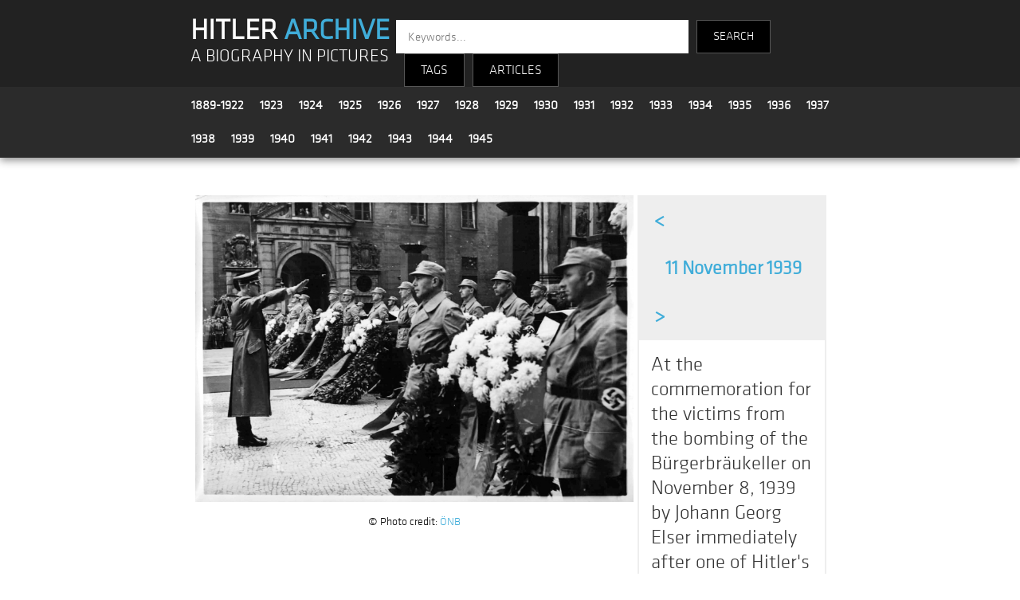

--- FILE ---
content_type: text/html; charset=UTF-8
request_url: https://www.hitler-archive.com/photo.php?p=uZxoGM0P
body_size: 3472
content:
<!-- 
		SELECT p.serial, p.date, p.title, l.tag
		FROM grub_tag_match as m
		INNER JOIN grub_tag_list as l ON m.id_tag = l.id
		INNER JOIN grub_photos   as p ON m.serial = p.serial
		WHERE 1=0
		ORDER BY md5(rand())
		LIMIT 12
	 -->
<!doctype html>
<html>
<head>
<!-- Global site tag (gtag.js) - Google Analytics -->
<script async src="https://www.googletagmanager.com/gtag/js?id=UA-133811826-1"></script>
<script>
  window.dataLayer = window.dataLayer || [];
  function gtag(){dataLayer.push(arguments);}
  gtag('js', new Date());

  gtag('config', 'UA-133811826-1');
</script>
<meta charset="utf-8">
<meta name="viewport" content="width=device-width, initial-scale=1">
<title>Hitler Archive | At the commemoration for the victims from the bombing of the Bürgerbräukeller on November 8, 1939 by Johann Georg Elser immediately after one of Hitler's speeches commemorating the Beer Hall Putsch</title>
<link rel="stylesheet" type="text/css" href="main.css">
<link rel="stylesheet" type="text/css" href="dropdown.css">
<link rel="stylesheet" type="text/css" href="js/fleximages/flex-images.css">
<link rel="stylesheet" type="text/css" href="js/fancybox/dist/jquery.fancybox.min.css">
<link rel="stylesheet" href="https://use.fontawesome.com/releases/v5.7.2/css/all.css" integrity="sha384-fnmOCqbTlWIlj8LyTjo7mOUStjsKC4pOpQbqyi7RrhN7udi9RwhKkMHpvLbHG9Sr" crossorigin="anonymous">
<style>
body {margin:0;}
.over { position: absolute; bottom: 0; left: 0; right: 0; padding: 4px 6px; font-size: 13px; color: #fff; background: #222; background: rgba(0,0,0,.7); }

.header {
	z-index  : 999;
	top      : 0;
	left     : 0;
	right    : 0;
	width    : 100%;
}

.footer {
	z-index  : 888;
	left     : 0;
	right    : 0;
	bottom   : 0;
}

.container {
	width         : 65%;
	margin-right  : auto;
	margin-left   : auto;
	padding-right : 15px;
	padding-left  : 15px;
}

.clear {clear:both;}

li.keyword {
	display          : inline-block;
	list-style       : none;
    cursor           : pointer;
	border           : solid #ccc 1px;
    border-radius    : 4px;
    margin           : 10px 10px 0 0;
	background-color : #f5f5f5;
}
li.keyword a {
	display          : inline-block;
	text-decoration  : none;
	color            : #40add9;
	font-size        : 15px;
	padding          : 8px 10px;
}
li.keyword:hover {background-color : #40add9;}
li.keyword:hover a {color : #ffffff;}

.photo_date .previous {width:50px;}
.photo_date .date     {width:236px;}
.photo_date .next     {width:50px;}

.photo_date .previous,
.photo_date .date,
.photo_date .next
{
	font-size       : 24px;
	font-weight     : bold;
	color           : #40add9;
	text-decoration : none;
	display         : inline-block;
	padding         : 15px 0;
	text-align      : center;
}

.photo_date .previous:hover,
.photo_date .date:hover,
.photo_date .next:hover
{
	background : #40add9;
	color      : #ffffff;
}


.photo {float:left; width:70%; text-align:center;}
.desc  {float:left; width:29%; border:2px solid #eee;}
.copyright {margin:10px 0;}

@media only screen and (max-width:500px) {
	.container {width:90%;}
	.photo {float:none; width:100%; text-align:center;}
	.desc  {float:none; width:98%; border:2px solid #eee;}
	.copyright {margin:0 0 10px 0;}
	.photo_date .date {width:180px; font-size:20px;}
}


</style>
</head>

<body>



<style>
	.title {background-color:#222222; padding-top:15px;}
	.logo {float:left; width:31%; margin:10px 0 0 15px; text-align:left; line-height:1.9em;}
	.search_engine {float:left; width:57%; text-align:left; font-family:'klavika'; font-size:14px; color:#fff; margin-top:10px;}
	.year_menu {margin-left:5px;}
	.year {font-family:'klavika'; font-size:16px; line-height:1.4em; padding:10px; float:left;}
	.search-input {
		height: 40px;
		width: 350px;
		font-family: 'klavika',sans-serif;
		border: none;
		border-radius: 0;
		float: left;
		padding-left: 15px;
		color: #000;
		font-size: 15px;
	}
	.search-text {
		height: 40px;
		font-family: 'klavika',sans-serif;
		background-color: #000;
		border: 1px solid #565656;
		color: #fff;
		float: left;
		text-align: center;
		line-height: 40px;
		margin-left: 10px;
		cursor: pointer;
		font-size: 15px;
	}
	
	@media only screen and (max-width:500px) {
		.logo {width:90%; margin:10px 0 0 7px; text-align:left; line-height:1.9em;}
		.search_engine {width:90%; text-align:left; font-family:'klavika'; font-size:14px; color:#fff; margin-top:10px;}
		.year {font-family:'klavika'; font-size:16px; line-height:1.2em; padding:4px 8px; float:left;}
		.year_menu {padding-top:10px; margin-top:-5px;}
		.search-input {width:160px; margin-left:10px;}
	}
	

</style>

<section class="header" style="box-shadow: 0px 3px 10px #888888;">

	<!-- title -->
	<div class="title">
		<div class="container">
			<div class="logo">
				<a href="index.php" style="text-decoration:none; font-family:'klavika'; font-size:36px; font-weight:bold; color:#fff;">HITLER <strong style="color:#40add9;">ARCHIVE</strong></a><br />
				<a href="index.php" style="text-decoration:none; font-family:'klavika'; font-size:1.6em; color:#fff;">A BIOGRAPHY IN PICTURES</a>
			</div>
			<div class="search_engine">
				<div>
					<form method="get" action="search.php">
					<input class="search-input" type="text" name="kw" placeholder="Keywords...">
					<input type="submit" name="submit" value="SEARCH" class="search-text" style="height:42px; padding:0 20px;" />
					</form>
					<div class="search-text dropdown">
						<button class="dropbtn">TAGS</button>
						<div class="dropdown-content">
							<a style="color:#3eb1cc;" href="index.php?c=All">All Tags</a>
							<a style="color:#3eb1cc;" href="index.php?c=People">People</a>
							<a style="color:#3eb1cc;" href="index.php?c=Locations">Locations</a>
							<a style="color:#3eb1cc;" href="index.php?c=Events">Events</a>
							<a style="color:#3eb1cc;" href="index.php?c=Politics">Politics</a>
							<a style="color:#3eb1cc;" href="index.php?c=Military">Military</a>
							<a style="color:#3eb1cc;" href="index.php?c=Transport">Transport</a>
							<a style="color:#3eb1cc;" href="index.php?c=Apparel">Apparel</a>
							<a style="color:#3eb1cc;" href="index.php?c=Misc">Misc</a>
						</div>
					</div>
					<div class="search-text dropdown"><button class="dropbtn"><a href="articles.php">ARTICLES</a></button></div>
            			</div>
			</div>
			<div style="clear:both;"></div>
		</div>
	</div>

	<!-- years -->
	<div style="background-color:#2b2b2b; padding:2px; border-bottom:1px solid #363636;">
		<div class="container">

			<div class="year_menu">
				<div class="year"><a style='font-weight:bold;text-decoration:none;' href='index.php?y=1889-1922'>1889-1922</a></div>
				<div class="year"><a style='font-weight:bold;text-decoration:none;' href='index.php?y=1923'>1923</a></div>
				<div class="year"><a style='font-weight:bold;text-decoration:none;' href='index.php?y=1924'>1924</a></div>
				<div class="year"><a style='font-weight:bold;text-decoration:none;' href='index.php?y=1925'>1925</a></div>
				<div class="year"><a style='font-weight:bold;text-decoration:none;' href='index.php?y=1926'>1926</a></div>
				<div class="year"><a style='font-weight:bold;text-decoration:none;' href='index.php?y=1927'>1927</a></div>
				<div class="year"><a style='font-weight:bold;text-decoration:none;' href='index.php?y=1928'>1928</a></div>
				<div class="year"><a style='font-weight:bold;text-decoration:none;' href='index.php?y=1929'>1929</a></div>
				<div class="year"><a style='font-weight:bold;text-decoration:none;' href='index.php?y=1930'>1930</a></div>
				<div class="year"><a style='font-weight:bold;text-decoration:none;' href='index.php?y=1931'>1931</a></div>
				<div class="year"><a style='font-weight:bold;text-decoration:none;' href='index.php?y=1932'>1932</a></div>
				<div class="year"><a style='font-weight:bold;text-decoration:none;' href='index.php?y=1933'>1933</a></div>
				<div class="year"><a style='font-weight:bold;text-decoration:none;' href='index.php?y=1934'>1934</a></div>
				<div class="year"><a style='font-weight:bold;text-decoration:none;' href='index.php?y=1935'>1935</a></div>
				<div class="year"><a style='font-weight:bold;text-decoration:none;' href='index.php?y=1936'>1936</a></div>
				<div class="year"><a style='font-weight:bold;text-decoration:none;' href='index.php?y=1937'>1937</a></div>
				<div class="year"><a style='font-weight:bold;text-decoration:none;' href='index.php?y=1938'>1938</a></div>
				<div class="year"><a style='font-weight:bold;text-decoration:none;' href='index.php?y=1939'>1939</a></div>
				<div class="year"><a style='font-weight:bold;text-decoration:none;' href='index.php?y=1940'>1940</a></div>
				<div class="year"><a style='font-weight:bold;text-decoration:none;' href='index.php?y=1941'>1941</a></div>
				<div class="year"><a style='font-weight:bold;text-decoration:none;' href='index.php?y=1942'>1942</a></div>
				<div class="year"><a style='font-weight:bold;text-decoration:none;' href='index.php?y=1943'>1943</a></div>
				<div class="year"><a style='font-weight:bold;text-decoration:none;' href='index.php?y=1944'>1944</a></div>
				<div class="year"><a style='font-weight:bold;text-decoration:none;' href='index.php?y=1945'>1945</a></div>
			</div>
			<div class="clear"></div>
				
		</div>
	</div>

</section>




<div class="container">

	<div class="content" style="padding:0 15px;">

		<p>&nbsp;</p>
		<div class="photo">

			<a href="photos/1939 11 11 - 16 - uZxoGM0P.jpg"
				data-toolbar="false"
				data-small-btn="true"
				data-fancybox="watermark"
			 >
				<img src="photos/1939 11 11 - 16 - uZxoGM0P.jpg" width="98%"  border="0" alt="At the commemoration for the victims from the bombing of the Bürgerbräukeller on November 8, 1939 by Johann Georg Elser immediately after one of Hitler's speeches commemorating the Beer Hall Putsch" title="At the commemoration for the victims from the bombing of the Bürgerbräukeller on November 8, 1939 by Johann Georg Elser immediately after one of Hitler's speeches commemorating the Beer Hall Putsch" />
			</a>

			<div class="copyright">&copy; Photo credit: <a href="http://data.onb.ac.at/rec/baa350504 " target="_blank">ÖNB</a></div>


		</div>
		<div class="desc">

			<div class="photo_date" style="width:100%;background:#eeeeee;">
				<a style="text-decoration:none;" href="photo.php?p=GmDs3t8N"><div class="previous">&lt;</div></a>				<a style="" href="index.php?d=1939-11-11"><div class="date">11 November 1939</div></a>
				<a style="text-decoration:none;" href="photo.php?p=LV0cZCgZ"><div class="next">&gt;</div></a>			</div>


			<div class="photo_title" style="padding:15px;">
				<span style="font-size:25px; color:#333333;">At the commemoration for the victims from the bombing of the Bürgerbräukeller on November 8, 1939 by Johann Georg Elser immediately after one of Hitler's speeches commemorating the Beer Hall Putsch</span>
				<p style="font-size:20px; color:#999999;"><hr style="border-width: 0px;border-top:2px dashed #eee;" /></p>
				<ul style="padding:0;">
				<li class="keyword"><a href="index.php?t=funeral"><i class="far fa-calendar-alt grey"></i> &nbsp; <strong>funeral</strong></a></li>
			
				<li class="keyword"><a href="index.php?t=leather coat"><i class="fab fa-black-tie grey"></i> &nbsp; <strong>leather coat</strong></a></li>
			
				<li class="keyword"><a href="index.php?t=München"><i class="fas fa-map-marker-alt grey"></i> &nbsp; <strong>München</strong></a></li>
			</ul>			</div>

		</div>
		<div class="clear"></div>

		<hr style="border-top:1px dashed #eee;color:#fff;margin:50px 0;" />

		<div class="related">

			<h2>Related photos</h2>
			<div id="gallery" class="flex-images"></div>
		</div>

	</div>

</div>



<style>
.footer_spacer {margin:0 30px; color:#40add9;}	
@media only screen and (max-width:500px) {
	.footer_spacer {margin:0 10px; color:#40add9;}
}
</style>


<section class="footer" style="width:100%; background-color:#222222; height:100px; margin-top:50px; margin-bottom:0;">

	<div class="container" style="padding:10px 15px; font-family:'klavika'; font-size:14px; text-align:center;">


		<a style="text-decoration:none;" href="articles.php?a=1">About</a>

		<span class="footer_spacer">|</span>

		<a style="text-decoration:none;" href="articles.php">Articles</a>

		<span class="footer_spacer">|</span>

		<a style="text-decoration:none;" href="articles.php?a=3">Bibliography</a>

		<span class="footer_spacer">|</span>

		<a style="text-decoration:none;" href="recent.php">Latest photos</a>

		<span class="footer_spacer">|</span>

		<a style="text-decoration:none;" href="articles.php?a=8">Links</a>

		<span class="footer_spacer">|</span>

		<a style="text-decoration:none;" href="contact.php">Contact</a>
		
		<br /><br />
		<span style="margin-top:30px;color:#999;">&copy; 2026 hitler-archive.com</span>


	</div>

</section>

<script src="https://code.jquery.com/jquery-3.2.1.min.js"></script>
<script src="js/fancybox/dist/jquery.fancybox.min.js"></script>
<script>
$('[data-fancybox="watermark"]').fancybox({
protect    : true,
slideClass : 'watermark',
toolbar    : false,
smallBtn   : true
});
</script>

<script src="js/fleximages/flex-images.min.js"></script>
<script>
	new flexImages({selector: '#gallery', rowHeight: 250});
</script>
</body>
</html>